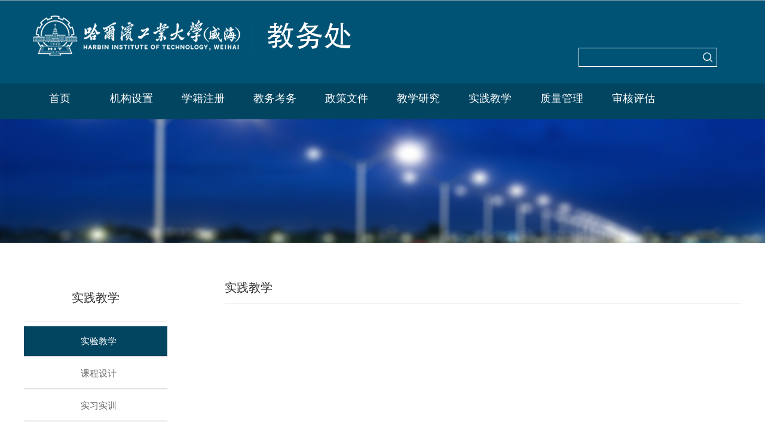

--- FILE ---
content_type: text/html
request_url: https://jwc.hitwh.edu.cn/syjx/list.htm
body_size: 3536
content:
<!DOCTYPE html>
<html  class="webplus-list"  >
<head lang="en">
    <meta charset="UTF-8">
    <title>实验教学</title>
    
<link type="text/css" href="/_css/_system/system.css" rel="stylesheet"/>
<link type="text/css" href="/_js/_portletPlugs/sudyNavi/css/sudyNav.css" rel="stylesheet" />
<link type="text/css" href="/_js/_portletPlugs/simpleNews/css/simplenews.css" rel="stylesheet" />

<script language="javascript" src="/_js/jquery.min.js" sudy-wp-context="" sudy-wp-siteId="28"></script>
<script language="javascript" src="/_js2/loadStyle.js" sys-path="/_upload/site/1/style/1/1.css"  site-path="/_upload/site/00/1c/28/style/14/14.css" ></script>
<script language="javascript" src="/_js2/grayscale.js"   ></script>
<script language="javascript" src="/_js/jquery.sudy.wp.visitcount.js"></script>
<script type="text/javascript" src="/_js/_portletPlugs/sudyNavi/jquery.sudyNav.js"></script>
<link rel="stylesheet" href="/_upload/tpl/00/de/222/template222/css/style.css">


    

    <link href="/_upload/tpl/00/de/222/template222/extends/extends.css" rel="stylesheet">
    <script type="text/javascript" src="/_upload/tpl/00/de/222/template222/extends/extends.js"></script>
    <script type="text/javascript">
        $(function () {
            var _this1 = null;
            $('.nav>li').hover(function () {
                _this1 = $(this);
                // $(this).css("background-color", "#1b4389");
//                $(this).css("border-radius", "25px");
                _this1.find('a').css("color", "#ffffff");

                _this1.find('.second-nav').find('li').find('a').css("color", "#ffffff");
                _this1.find('.second-nav').show();
                var _this2 = null;
                _this1.find('.second-nav').find('li').hover(function () {
                    _this2 = $(this);
                    _this2.find('.third-nav').show();
                    _this2.find('.third-nav').hover(function () {
                        $(this).show();
                    }, function () {
                        $(this).hide();
                    });
                }, function () {
                    _this2.find('.third-nav').hide();
                });
            }, function () {
                _this1.find('a').css("color", "#ffffff");
                _this1.find('.second-nav').hide();
                $(this).css("background-color", "");

            });
            $('.second-nav>li').hover(function () {
//                $(this).parent().parent().find('a').css("color", "#ffffff");
            });
        });

    </script>


    
        <style>
.wp_listcolumn{border-top:none;border_bottom:none;}

        .wp_listcolumn .wp_column a {
            line-height: 50px; text-align:center;border-top:1px solid #fff;
            background-image:none!important;
            font-weight: normal;
background-color:#FFF;
        }
.wp_listcolumn .wp_subcolumn .wp_column a{background-color:#FFF;}
.wp_listcolumn .wp_subcolumn .wp_column a:hover{color:#333}
        .wp_listcolumn .wp_column {
            line-height: 50px; text-align:center;border-top:1px solid #fff;
        }

        .wp_listcolumn .wp_column a:hover {
                 color:#333;   }

        .wp_listcolumn .wp_column a.selected {
            
background-color: #014561;color: #FFFFFF;
            background-image:none!important;
        }
        

 .wp_entry img{max-width: 855px;}
.pages_count{line-height:40px;}
.wp_paging li{border-bottom:none;}
.wp_paging li a{line-height:40px;}
.articl_list ul li span{font-size:16px;}

.pages_count{border-bottom:none;}
.page_nav{border-bottom:none;}
.page_jump{border-bottom:none;} 
.wp_paging_w42 ul li{border-bottom:none;}
.wp_paging li a {line-height:50px;}

    </style>
</head>
<body>
<div class="wrapper headerbk">

    <div class="inner clearfix">
        <div class="logo"><img src="/_upload/tpl/00/de/222/template222/images/logo1.png"></div>

        <div class="search_wrap">

            <div>
                <div class="search_box">
                    <form>
                        <input class="inputvalue" type="text">
                        <img src="/_upload/tpl/00/de/222/template222/images/searchBtn.png" >

                    </form>
                </div>
            </div>


        </div>
    </div>
</div>


<div class="navbk_wrap">
    <div class="navbk" frag="面板1">
        <div frag="窗口1">
            
                
                <ul class="nav">
                    
                    <li><a href="http://jwc.hitwh.edu.cn/">首页</a>
                        
                    </li>
                    
                    <li><a href="/jgsz/list.htm">机构设置</a>
                        
                        <ul class="second-nav">
                            
                            <li><a href="/bmjj/list.htm">部门简介</a></li>
                            
                            <li><a href="/bmld/list.htm">部门领导</a></li>
                            
                            <li><a href="/znfg/list.htm">职能分工</a></li>
                            

                        </ul>
                        
                    </li>
                    
                    <li><a href="/xjzc/list.htm">学籍注册</a>
                        
                        <ul class="second-nav">
                            
                            <li><a href="/bslc_2552/list.htm">办事流程</a></li>
                            
                            <li><a href="/gzzd_2553/list.htm">规章制度</a></li>
                            
                            <li><a href="/zyxz_2554/list.htm">资源下载</a></li>
                            

                        </ul>
                        
                    </li>
                    
                    <li><a href="/jwgl/list.htm">教务考务</a>
                        
                        <ul class="second-nav">
                            
                            <li><a href="/bslc1/list.htm">办事流程</a></li>
                            
                            <li><a href="/gzzd_2550/list.htm">规章制度</a></li>
                            
                            <li><a href="/zyxz/list.htm">资源下载</a></li>
                            

                        </ul>
                        
                    </li>
                    
                    <li><a href="/zcwj/list.htm">政策文件</a>
                        
                        <ul class="second-nav">
                            
                            <li><a href="/kcsz/list.htm">课程思政</a></li>
                            
                            <li><a href="/jyghwxdh/list.htm">教育规划、现代化</a></li>
                            
                            <li><a href="/khypj/list.htm">考核与评价</a></li>
                            
                            <li><a href="/jxggybz/list.htm">教学改革与标准</a></li>
                            
                            <li><a href="/zxkfkcxg/list.htm">在线开放课程相关</a></li>
                            
                            <li><a href="/xgkwcjrh/list.htm">新工科&产教融合</a></li>
                            
                            <li><a href="/cxcy/list.htm">创新创业</a></li>
                            

                        </ul>
                        
                    </li>
                    
                    <li><a href="/jxyj/list.htm">教学研究</a>
                        
                        <ul class="second-nav">
                            
                            <li><a href="/jsfz/list.htm">教师发展</a></li>
                            
                            <li><a href="/jxjs/list.htm">教学建设</a></li>
                            
                            <li><a href="/jxyj_2353/list.htm">教学研究</a></li>
                            
                            <li><a href="/zyxz_2576/list.htm">资源下载</a></li>
                            

                        </ul>
                        
                    </li>
                    
                    <li><a href="/sjjx/list.htm">实践教学</a>
                        
                        <ul class="second-nav">
                            
                            <li><a href="/syjx/list.htm">实验教学</a></li>
                            
                            <li><a href="/kcsj/list.htm">课程设计</a></li>
                            
                            <li><a href="/sxsx/list.htm">实习实训</a></li>
                            
                            <li><a href="/bysj/list.htm">毕业论文（设计）</a></li>
                            
                            <li><a href="/dyndjh/list.htm">大一年度计划</a></li>
                            
                            <li><a href="/kjlx/list.htm">校内科技立项</a></li>
                            
                            <li><a href="/zygcspyjh/list.htm">卓越工程师培养计划</a></li>
                            
                            <li><a href="/gcljrcpyjh/list.htm">工程领军人才培养计划</a></li>
                            
                            <li><a href="/cxcysjjy/list.htm">创新创业实践教育</a></li>
                            
                            <li><a href="/jsjsfzx/list.htm">计算机示范中心</a></li>
                            

                        </ul>
                        
                    </li>
                    
                    <li><a href="/jxzlbz/list.htm">质量管理</a>
                        
                        <ul class="second-nav">
                            
                            <li><a href="/5861/list.htm">规章制度</a></li>
                            
                            <li><a href="/5862/list.htm">资源下载</a></li>
                            

                        </ul>
                        
                    </li>
                    
                    <li><a href="/shpg/list.htm">审核评估</a>
                        
                        <ul class="second-nav">
                            
                            <li><a href="/tzgg_6099/list.htm">应知应会</a></li>
                            
                            <li><a href="/zcwj_5930/list.htm">政策文件</a></li>
                            
                            <li><a href="/pjdt/list.htm">评建动态</a></li>
                            

                        </ul>
                        
                    </li>
                    
                </ul>
                
            
        </div>
    </div>

</div>

<!--banner  开始-->
<div class="wrapper"  >
    <div class="listbanner">
        <img src="/_upload/tpl/00/de/222/template222/images/banner.jpg">
    </div>
</div>

<div class="wrapper margin_top50">
    <div class="margin_top30 inner1 clearfix">
        <div class="list-side-wrap" frag="面板3">
            <div class="list-side-header text-center" frag="窗口31" portletmode="simpleColumnAnchor">
                <span class='Column_Anchor'>实践教学</span>
            </div>
            <div class="list-side-list" frag="窗口32" portletmode="simpleColumnList">
                <div id="wp_listcolumn_w32"> 

 
<ul class="wp_listcolumn"> 
      
     <li class="wp_column column-1 selected"> 
         <a href="/syjx/list.htm" title="实验教学" class="selected" target="_self"><span class="column-name">实验教学</span></a> 
          
     </li> 
      
     <li class="wp_column column-2 "> 
         <a href="/kcsj/list.htm" title="课程设计" class="" target="_self"><span class="column-name">课程设计</span></a> 
          
     </li> 
      
     <li class="wp_column column-3 "> 
         <a href="/sxsx/list.htm" title="实习实训" class="" target="_self"><span class="column-name">实习实训</span></a> 
          
     </li> 
      
     <li class="wp_column column-4 "> 
         <a href="/bysj/list.htm" title="毕业论文（设计）" class="" target="_self"><span class="column-name">毕业论文（设计）</span></a> 
          
     </li> 
      
     <li class="wp_column column-5 "> 
         <a href="/dyndjh/list.htm" title="大一年度计划" class="" target="_self"><span class="column-name">大一年度计划</span></a> 
          
     </li> 
      
     <li class="wp_column column-6 "> 
         <a href="/kjlx/list.htm" title="校内科技立项" class="" target="_self"><span class="column-name">校内科技立项</span></a> 
          
     </li> 
      
     <li class="wp_column column-7 "> 
         <a href="/zygcspyjh/list.htm" title="卓越工程师培养计划" class="" target="_self"><span class="column-name">卓越工程师培养计划</span></a> 
          
     </li> 
      
     <li class="wp_column column-8 "> 
         <a href="/gcljrcpyjh/list.htm" title="工程领军人才培养计划" class="" target="_self"><span class="column-name">工程领军人才培养计划</span></a> 
          
     </li> 
      
     <li class="wp_column column-9 "> 
         <a href="/cxcysjjy/list.htm" title="创新创业实践教育" class="" target="_self"><span class="column-name">创新创业实践教育</span></a> 
          
     </li> 
      
     <li class="wp_column column-10 "> 
         <a href="/jsjsfzx/list.htm" title="计算机示范中心" class="" target="_self"><span class="column-name">计算机示范中心</span></a> 
          
     </li> 
      
</ul> 
 
 
 </div>
            </div>
        </div>
        <div class="list-margin"></div>
        <div class="list-main-wrap"  frag="面板4">
            <div class="list-main-map" frag="窗口41" portletmode="simpleColumnAnchor"><span class='Column_Anchor'>实践教学</span></div>
            <div class="list-main-hr margin_top10"></div>
            <div class="list-main-list margin_top50" frag="窗口42"  portletmode="simpleList">
                <div class="articl_list">
                    <!-- No Data -->
                </div>
            </div>

        </div>

    </div>
</div>

<div class="wrapper footerbk margin_top50" >
    <div class="inner clearfix">
        <div class="footerl">
            联系我们
        </div>
        <div class="footerc">
            <p class="dh" style="text-align: left">电话：0631-5687010</p>
            <p class="email" style="text-align: left">信箱：jwc@hitwh.edu.cn</p>
            <p class="dizhi" style="text-align: left">地址：山东省威海市文化西路2号主楼3楼教务处</p>
        </div>
        <div class="footerr">
            <p style="text-align: right;line-height: 25px;">版权所有©哈尔滨工业大学（威海）教务处</p>
            <p  style="text-align: right;line-height: 25px;">Copyright©harbin institute of technology at weihai</p>
        </div>
    </div>
</div>
</body>
</html>
 <img src="/_visitcount?siteId=28&type=2&columnId=3213" style="display:none" width="0" height="0"/>

--- FILE ---
content_type: text/css
request_url: https://jwc.hitwh.edu.cn/_upload/tpl/00/de/222/template222/css/style.css
body_size: 4712
content:
@charset "utf-8";
/* Base Reset */
html,body,h1,h2,h3,h4,h5,h6,div,dl,dt,dd,ul,ol,li,p,blockquote,pre,hr,figure,table,caption,th,td,form,fieldset,legend,input,button,textarea,menu { margin:0; padding:0; }
header,footer,section,article,aside,nav,hgroup,address,figure,figcaption,menu,details { display:block; }
table { border-collapse:collapse; border-spacing:0; }
caption,th { text-align:left; font-weight:normal; }
html,body,fieldset,img,iframe,abbr { border:0; }
html { overflow-x:hidden;}
i,cite,em,var,address,dfn{}
[hidefocus],summary { outline:0; }
li{list-style:none; }
h1,h2,h3,h4,h5,h6,small { font-size:100%; }
sup,sub { font-size:83%; }
pre,code,kbd,samp { font-family:inherit; }
q:before,q:after { content:none; }
textarea { overflow:auto; resize:none; }
label,summary { cursor:default; }
a,button { cursor:pointer; }
h1,h2,h3,h4,h5,h6,strong,b { font-weight:bold; }
del,ins,u,s,a,a:hover { text-decoration:none; }
body,textarea,input,button,select,keygen,legend {font:12px/1 arial,\5b8b\4f53; outline:0;}
:focus { outline:0; }
/*备用样式表*/
.none { display:none; }
.wcb { width:100%; height:30px; border:2px dashed #97CBE0; }
.hidden { visibility:hidden; }
.clear { width:100%; height:0; line-height:0; font-size:0; overflow:hidden; clear:both; display:block; _display:inline; }
.clearfix:after { clear: both; content: "."; display: block; height:0; visibility: hidden; }
.clearfix { display: block; *zoom:1; }
a.lan{color:#333;font-size:24px;}
a.lan:hover{color: #547fce;}
a.hong{color:#980f0f;font-size:18px;}
a.hong:hover{color: #980f0f;}
a.hei{color:#333;font-size:24px;}
a.hei:hover{color: #333;}
/**全局样式**/
/*body { font:14px/1 "Microsoft YaHei","Simsun", arial,\5b8b\4f53; color:#333; background:url(images/bg.png) repeat-x 0 0;}*//*背景样式*/
body { font:14px/1 "Microsoft YaHei","Simsun", arial,\5b8b\4f53; color:#333; }/*背景样式*/
a {color:#333; text-decoration:none; font-size: 16px;}
a:hover { color:#1b438f;text-decoration: underline}
.wrapper{width: 100%; margin:0 auto;}
.wrapper .inner{width: 1200px; margin: 0 auto;}
.wrapper .inner1{width: 70%; margin: 0 auto;min-width: 1200px;}
.margin_top10{ margin-top: 10px;}
.margin_top20{ margin-top: 20px;}
.margin_top30{ margin-top: 30px;}
.margin_top40{ margin-top: 40px;}
.margin_top50{ margin-top: 50px;}
.margin_top70{ margin-top: 70px;}
.margin_left20{margin-left: 20px;}
.padding-left20{padding-left: 20px;}
.padding-left30{padding-left: 30px;}
.padding-left40{padding-left: 40px;}
.padding-left50{padding-left: 50px;}




.headerbk{width:100%; height:140px; background: url("../images/headbk.png") repeat-x;; margin: 0 auto;}
.logo{float:left;padding-top: 25px; padding-left: 15px;}
.riqi{color: #ffffff;line-height: 45px;}
.search_wrap{padding-top:80px; padding-right:40px;float:right;color: #ffffff;}
.search_box{width: 230px;
    height: 30px;
    border: #fff 1px solid;
    float: right;
    overflow: hidden;}
.inputvalue{
    width: 190px;
    height: 30px;
    line-height: 30px;
    background: none;
    border: 0;
    padding: 0 0 0 10px;
    margin: 0;
    font-size: 14px;
    font-family: "Microsoft YaHei","微软雅黑","黑体",sans-serif;
    color: #fff;
    float: left;
}
.search_box img{width: 16px;
    height: 16px;
    padding: 7px;
    float: left;
    cursor: pointer;}
/*菜单*/
.navline{ border-top: 1px solid #88110b;
    border-bottom: 1px solid #c21b25;}
.navbk{
    height: 60px;
    /*background: #1b4389;*/

}
/*.navbk_wrap{width:100%; height:60px; background: url("../images/navbk.png") repeat-x; margin: 0 auto;}*/
.navbk_wrap{width:100%; height:60px; background-color: #014561; margin: 0 auto;}
.navbk .nav{
    width: 1200px;
    height: 50px;
    line-height: 50px;
    margin: 0 auto;
    position: relative;
    z-index: 111;
    /* background-color: #002754;*/

    /*background: url("../images/nvbk.png") repeat-x;*/
}
.navbk .nav li{
    float: left;
    width: 120px;
    height: 50px;
    line-height: 50px;
    text-align: center;
    /*background-color: red;*/
}
.navbk .nav li a{
    color: #ffffff;
    font-size: 18px;

}
.navbk .nav li a:hover{
    color: #ffffff;
    font-size: 18px;
    /*background: #f3ad00;*/
    text-decoration: none;
    border-bottom: none;


}
.navbk .nav li a{display:block;}
.navbk .nav li .second-nav{
    width: 140px;
    display: none;
    position: relative;

 overflow: hidden;
    /*margin-left:10px;*/
    /*margin-right:10px;*/
}
.navbk .nav li .second-nav li{
    position: relative;
    width: 100%;
    height: 50px;
    line-height: 50px;
    text-align: center;
 overflow: hidden;


    background: #014561;
    /*border-top: 1px solid #ffffff;*/
}
 .second-nav li a{ margin-left: 10px;margin-right: 10px;border-top: 1px solid #064b68; display: block; color:#ffffff; font-size:12px; }
/*.second-nav li a:first-child{ border-top: none;}*/
.navbk .nav li .second-nav li a:hover{color:#ffffff; text-decoration: underline;}

/*首页新闻*/
.news_left{float: left; width: 400px;}
.news_center{margin-left:50px;float: left; width: 400px;}
.news_left_wrap{float: left;width: 70%}
.news_left1{float: left; width: 45%;}
.news_center1{padding-left:70px;float: left; width: 45%;}
.news_right1{float: left;width: 30%;}
/*.bsdt_title{height:47px;background: url("../images/bsdt.png") left center no-repeat;}*/
.titleBk{height: 60px; line-height: 60px; background: url("../images/bakline.png")left bottom no-repeat;}

/*.titleBk span{display: inline-block;height: 60px; line-height: 60px; border-bottom: 2px solid #246fb2;font-size: 18px;}*/
.titleBk span{font-size: 18px;}
.bsdt_title{height:126px;background:url("../images/jxrl.png") left center;line-height: 60px; text-align: center; color: #FFF;letter-spacing: 2px;font-family:"微软雅黑"; font-size: 26px;}
/*.bstd-wrap{height:210px;background: url("../images/bsdtBk.png") right top repeat-y;padding-top: 10px;}*/
.bstd-wrap{height:210px;background: #005375;padding-top: 10px;}
/*.bstd-wrap{height:400px;background: #ebc166;padding-top: 50px;}*/
/*.news_title{ height:40px; line-height:40px;border-bottom: 1px solid #aba6a6; padding-left: 40px; background: url("../images/text.png") left center no-repeat;}*/

/*.bstd-line{border-bottom: 1px solid #ffffff; margin: 0 auto;}*/
.bstd-line{ margin: 0 auto;height: 90px; overflow:hidden;}
.bstd-line1{margin: 0 auto;height: 90px;news_left1}
.bsdt-img-wrap-wrap{width: 90%;height: 50px;margin: 0 auto;text-align: center;}
.bsdt-img-wrap{float: left;width: 32%;padding-top: 10px;}
.bsdt-img-wrap img{width: 90%;max-width:48px;height: 48px;}
.bsdt-img-wrap:hover{float: left; text-decoration:underline;cursor: pointer;}
.bsdt-img-wrap p{text-align: center;line-height: 40px;}
.bsdt-img-wrap p a{color: #ffffff;font-weight: bold;font-size: 14px;}

/*.news_title{ height:60px; line-height:40px; background: url("../images/titleBk.png")left bottom no-repeat;}*/
.news_title{ height:60px; line-height:40px; background: url("../images/titleBk.png")left bottom no-repeat;}
.news_title1{ height:40px; line-height:40px;padding-left: 20px; }
/*.notice_title{ height:40px; line-height:40px;border-bottom: 1px solid #aba6a6; padding-left: 50px; background: url("../images/tzgg.jpg") left center no-repeat;}*/
.notice_title{ height:60px; line-height:40px;background: url("../images/titleBk.png")left bottom no-repeat;}
.link_title{ height:60px; line-height:40px;background: url("../images/bakline.png")left bottom no-repeat;}
.news_title_left{float: left;}
.news_title_left a{ color: #333;font-size: 18px;font-family: "微软雅黑";}
.news_title_left a:hover{ color: #0e419c;}

/*学生事务*/
.xssw_wrap{float: left;width: 8%;margin-left: 2%;margin-right: 2%;min-height:100px;text-align: center;}
.xssw_wrap .jj{margin: 0 auto;padding-top:30px;text-align: center;}
.xssw_wrap:hover{cursor: pointer;}
.xssw_wrap:hover .jj a{color: #246fb2;text-decoration: none;}
/*.xssw_wrap:hover .jj a{text-decoration: underline;}*/



/*教务平台*/
.xssw_wrap .imgjwpt{margin: 0 auto;width:48px;height:48px;background: url("../images/QRCode.png") center top no-repeat;}
.xssw_wrap:hover .imgjwpt{margin: 0 auto;width:48px;height:48px;background: url("../images/QRCode3.png") center top no-repeat;}

/*新教务平台*/
.xssw_wrap .imgxjgl{margin: 0 auto;width:48px;height:48px;background: url("../images/Calculator.png") center top no-repeat;}
.xssw_wrap:hover .imgxjgl{margin: 0 auto;width:48px;height:48px;background: url("../images/Calculator1.png") center top no-repeat;}

/*四六级考试*/
.xssw_wrap .imgxkgl{margin: 0 auto;width:48px;height:48px;background: url("../images/cet.png") center top no-repeat;}
.xssw_wrap:hover .imgxkgl{margin: 0 auto;width:48px;height:48px;background: url("../images/cet1.png") center top no-repeat;}

/*研究生考试*/
.xssw_wrap .imgjszy{margin: 0 auto;width:48px;height:48px;background:url("../images/yjs.png")  center top no-repeat;}
.xssw_wrap:hover .imgjszy{margin: 0 auto;width:48px;height:48px;background: url("../images/yjs1.png") center top no-repeat;}

/*计算机等级考试*/
.xssw_wrap .imgkbcx{margin: 0 auto;width:48px;height:48px;background:url("../images/ncre.png")  center top no-repeat;}
.xssw_wrap:hover .imgkbcx{margin: 0 auto;width:48px;height:48px;background: url("../images/ncre1.png") center top no-repeat;}


/*下载专区*/
.xssw_wrap .imgdown{margin: 0 auto;width:48px;height:48px;background: url("../images/download.png") center top no-repeat;}
.xssw_wrap:hover .imgdown{margin: 0 auto;width:48px;height:48px;background: url("../images/download2.png") center top no-repeat;}


/*学信网*/
.xssw_wrap .imgcjgl{margin: 0 auto;width:48px;height:48px;background: url("../images/xuexin.png") center top no-repeat;}
.xssw_wrap:hover .imgcjgl{margin: 0 auto;width:48px;height:48px;background: url("../images/xuexin1.png") center top no-repeat;}

/*chsi*/
.xssw_wrap .imgxspj{margin: 0 auto;width:48px;height:48px;background: url("../images/chsi.png") center top no-repeat;}
.xssw_wrap:hover .imgxspj{margin: 0 auto;width:48px;height:48px;background: url("../images/chsi1.png") center top no-repeat;}

/*.xssw_wrap{float: left;width: 8%;margin-left: 2%;margin-right: 2%;min-height:100px;text-align: center;}*/
/*.xssw_wrap .img{margin: 0 auto;}*/







/*常用链接*/
.link_wrap{float: left;width: 14%;margin-left: 1%;margin-right: 1%;height:40px;line-height:40px;text-align: center;background-color: #005375;-moz-box-shadow:2px 2px 5px #dcdddd; -webkit-box-shadow:2px 2px 5px #dcdddd; box-shadow:2px 2px 5px #dcdddd;}
.link_wrap a{color: #FFF;display: block;}
.link_wrap a:hover{}
.lianjie{margin-top:20px;float: left; background: url("../images/line.png") 20px center no-repeat; padding-left: 40px;}
.lianjie a{ color: #0e419c;font-size: 20px;font-family: "微软雅黑";}
.lianjie a:hover{ color: #0e419c;}


.news_title_right{float: right;}
.news_title_right a{color:#333;}
.news_title_right a:hover{color:#333;}

/*.news_pic_wrap{}*/
/*.news_pic{width: 100%; height: 210px;float: left}*/
/*.news_pic img{width: 100%; height: 200px;}*/
/*.news_pic_jj_wrap{width: 300px; height: 210px; line-height:30px;float: right; text-align: left;padding-top: 20px;}*/
/*.news_pic_jj{float: left;}*/
/*.news_pic_jj a:hover{color:#333;text-decoration: none;}*/


.news_pic_wrap{overflow: hidden;}
.news_pic{width: 45%; float: left}
.news_pic img{width: 180px; height: 140px;}
.news_pic_jj_wrap{width: 54%;  line-height:30px;float: right; text-align: left;font-size: 14px;}
.news_pic_jj{float: left;}
.news_pic_jj a{font-size: 14px;}
.news_pic_jj a:hover{color:#333;text-decoration: none;}


.news_pic_rq{float:right; text-align: left}
.index_news_box{ float:right;width: 100%;}

ul.index_news_list{ width: 100%; text-align: left;}
ul.index_news_list li{
    /*background: url(../images/dot.png) left center no-repeat;*/
    /*padding-left: 20px;*/
    height: 35px;
    line-height: 35px;
    /*border-bottom: 1px dashed #dedede;*/
}
/*通知公告列表*/
ul.index_notice_list{width: 100%; text-align: left; margin-top: 30px;}
ul.index_notice_list li{
    /*background: url(../images/arrow.png) left center no-repeat;*/
    /*padding-left: 20px;*/
    height: 35px;
    line-height: 35px;
    /*border-bottom: 1px dashed #dedede;*/
}




/*首页新闻*/
.news_l{float: left;width: 366px;height: 360px; }
.news_c{float: left;width: 366px;height: 360px;margin-left: 40px; }
.news_r{float: left;width: 366px; height: 360px;margin-left: 40px;border-radius: 20px;}

.news_l1{float: left;width: 33%;height: 360px;}
.news_c1{float: left;width: 33%;height: 360px;}
.news_r1{float: left;width: 33%; height: 360px;}


ul.index_lanmu_list{width: 366px; text-align: left; margin-top: 20px;}
ul.index_lanmu_list li{
background: url(../images/dot.png) left center no-repeat;
    padding-left: 10px;
    height: 35px;
    line-height: 35px;

    /*border-bottom: 1px dashed #dedede;*/
}
ul.index_lanmu_list li a{color: #333333;
    font-size: 16px;}

.chengyuan_box1{float: left;width: 200px;padding-top: 16px; padding-left: 55px;}
.chengyuan_box1 img{width: 100%;height: 170px;}
.chengyuan_box1:hover a{color:#004181;text-decoration: underline}
.chengyuan_box1 .desc{padding-top: 8px; text-align: center;}


/*.bodyBk{background: url("../images/bogy_bg.jpg") bottom left no-repeat;background-size: 100% 70%;}*/
.bodyBk{}
/*link*/
.linkbk{height:57px;line-height:53px; padding-left:54px;color: #1b4389;font-size: 20px;font-family: "微软雅黑";background: url("../images/linkbk.png") left bottom no-repeat;}
.link{}
.link a{
    display: inline-block;
    border: 1px solid #cbcbcb;
    border-bottom: 4px solid #163379;
    height: 60px;
    line-height: 65px;
    padding-left: 46px;
    padding-right: 48px;
    color: #080707;
    font-size: 16px;
    margin-left: 30px;
    background: #fafafa;
}
.link a:hover{color:#000;background-color:#dbd7d7; }

.menu_link{background-color: #163379;}
.menu_link a{
    display: inline-block;


    height: 60px;
    line-height: 65px;
    padding-left: 46px;
    padding-right: 48px;
    color: #fff;
    font-size: 16px;
    margin-left: 30px;

}
.menu_link a:hover{color:#000;background-color:#dbd7d7; }


/*footer*/
.footerbk{ height:190px; padding-top: 30px; background-color: #005375;}
.footerl{line-height: 133px; width: 200px; color: #ffffff;font-size: 16px;float: left;border-right: 1px solid #0c5b7c;}

.dh{background: url("../images/dh.png") left center no-repeat;padding-left: 35px;text-align: left}
.email{background: url("../images/email.png") left center no-repeat;padding-left: 35px;text-align: left;}
.dizhi{background: url("../images/dz.png") left center no-repeat;padding-left: 35px;}


.footerc{float: left; padding-top: 25px; font-size: 14px; border-left:#064b68 1px solid;padding-left:70px;}


.footerr{float: right;padding-top: 85px; font-size: 14px;}
.footerbk p{ line-height:40px;text-align: center; color: #ffffff;}
.footer_bottom{ margin-top:15px; border-bottom: 1px solid #4d4d4d; }


/*list banner*/
.listbanner img{ width: 100%;height: auto;}

/*list页面*/
.list-side-wrap{ width: 20%;float: left;}
.list-side-header{ height: 80px;line-height: 80px;border-bottom:1px solid #e2e2e2;text-align: center; font-size: 20px; }
.list-side-header h1{}
.list-side-list{ padding-top: 5px;padding-bottom: 30px; }
.list-side-list ul li{line-height: 50px; text-align:center;border-bottom: 1px solid #eee;}
.list-side-list ul li.seleted a{}
.list-side-list ul li a{color: #333;display: block;font-size: 17px;}
.list-side-list ul li a:hover{}
.list-side-img img{width: 100%;}


.list-margin{width: 8%;height:20px;float: left;}
.list-main-wrap{width: 72%;min-height:400px;float: left; }
.list-main-map{height: 40px;line-height: 40px;font-size: 30px!important}
.list-main-map span{color: #333; font-size: 20px;}
.list-main-hr{border-bottom: 1px solid #d2d0ce;}
/*.list-main-hr{height: 1px;background: url("../images/bakline.png") left bottom no-repeat;}*/
.list-main-list{}

/*文章列表*/
.articl_list{}
.articl_list ul{}
.articl_list ul li{ line-height: 50px;}
.articl_list ul li span{float: right;}


/*文章详情*/
.list-main-detail .title{text-align: center;height: 40px;
    line-height: 40px;
    font-size: 28px;
    color: #000;
}
.list-main-detail .title_info{line-height:100px; text-align: center;font-size: 20px;}
.list-main-detail .detail{
    line-height: 30px;
    font-size: 24px;
    color: #000;
}

--- FILE ---
content_type: text/css
request_url: https://jwc.hitwh.edu.cn/_upload/tpl/00/de/222/template222/extends/extends.css
body_size: 2356
content:
@charset "utf-8";
/* CSS Document */
.focus-box {  background-position:center; position:relative; font-family:'Microsoft YaHei'; }
.focus-container { overflow:hidden; position:relative; visibility:hidden;}
.focus-container .focus-item { position:absolute; width:100%; height: 100%; left:0; top:0; overflow: hidden;}
.focus-container .focus-item img { width: 100%; height: 100%; border:0; vertical-align: top;}
.focus-title-bar { position:absolute; right:50%; bottom:45px; z-index: 40; width: 100%; height: 46px; margin-right: -609px;}
.focus-title-bg { width: 100%; height: 100%; background: #e7920c; opacity: 0.8; filter:alpha(opacity=80);}
.focus-title { display: inline-block; white-space: nowrap; height: 46px; line-height: 46px; padding: 0 10px; color: #fff; font-size: 24px; position: absolute; left: 0; top: 0; z-index: 50; font-weight: normal;}
.focus-title a,.focus-text a {color: #fff; text-decoration: none;}
.focus-title a:hover,.focus-text a:hover { color: #fff; text-decoration: none;}
.focus-text-box { position:absolute; left:30px; top:10px; z-index: 20; width: 40%; height: 100px;}
.focus-text-bg { width: 100%; height: 100%; background: #000; opacity: 0.7; filter:alpha(opacity=70);}
.focus-text-inner { position: absolute; left: 0; top: 0; z-index: 30; height: 100%; overflow: hidden;}
.focus-text{  padding:10px; line-height: 1.5; color: #fff; font-size: 13px; }
.focus-navigation {display:block;width: 30px;height: 74px;line-height: 74px;background: url(../images/pre.png) no-repeat;font-size: 0;text-decoration: none;cursor:pointer;position:absolute;top:50%;margin-top: -37px;z-index: 50;}
.focus-navigation:hover {font-size: 0;}
.focus-navigation:active {font-size: 0;}
.focus-prev {left:0px;background-position: 0 0;}
.focus-next {right:0px;background-position: -52px 0;}
.focus-pagination { position:absolute; right:10px; bottom:0; z-index:60; height:20px; text-align:right;}
.focus-page { display:inline-block; width:10px; height:10px; line-height:10px; text-align:center; font-size:12px; text-decoration: none; font-family:Arial, Helvetica, sans-serif; overflow:hidden; border-radius:5px; background:#999; color:#fff; margin-right:5px; cursor:pointer;}
.focus-page span { display: none;}
.focus-page:hover { text-decoration: none; font-size: 12px; color: #fff; font-weight: bold; }
.focus-page-active { background:#ff4019;}

/**选择菜单**/
.sudy-select { display:inline-block; position:relative; z-index:100;}
.sudy-select .select-name { display:inline-block; line-height:24px; padding:0 22px 0 5px; background:url(images/arrow01_down.gif) no-repeat right 50%; border:1px solid #CCC; cursor:pointer;}
.select-down .select-name { background-image:url(images/arrow01_up.gif);}
.select-down .select-open { background-image:url(images/arrow01_down.gif);}
.select-up .select-name { background-image:url(images/arrow01_down.gif);}
.select-up .select-open { background-image:url(images/arrow01_up.gif);}
.sudy-select .select-list { border:1px solid #999; position:absolute; left:0; background:#fff; display:none; z-index:100; z-index:100; _margin-top:_2px;}
.sudy-select .select-list li { line-height:24px; cursor:pointer; white-space:nowrap;}
.sudy-select .select-list li.hover { background:#06C; color:#fff;}

/**日历**/
.sudy-pubdate {width: 62px;height: 46px;padding: 8px 0;overflow:hidden;background: #2147a6;}
.sudy-pubdate span {display:block;width:100%;text-align:center;}
.sudy-pubdate span.pubdate-year { display:none;}
.sudy-pubdate span.pubdate-month {height:20px;line-height:20px;font-size: 12px;color:#fff;}
.sudy-pubdate span.pubdate-day {height: 26px;font-size:  22px;color:  #fff;line-height: 26px;}

/**选项卡**/
.sudy-tab {}
.sudy-tab.wp-post .post-head { margin-bottom: 20px;}
.sudy-tab .tab-menu {height: 35px; background:url(../images/xiex.png) no-repeat 135px 8px;}
.sudy-tab .tab-menu li {display:inline-block;height: 35px;line-height: 35px;float:left;font-size: 24px;font-weight: normal;color: #929292;padding:0 10px;cursor: pointer;}
.sudy-tab .tab-menu li.selected {color: #000;}

.box2-left {}
.box2-left .sudy-tab .tab-menu {height: 36px;padding-left: 145px;background: url(../images/mtjj.png) no-repeat 0 center;}
.box2-left .sudy-tab .tab-menu li {display: inline-block;width: 36px;height: 36px;line-height: 36px;float: left;font-size: 0;font-weight: normal;color: #929292;padding: 0;cursor: pointer;margin-right: 2px;background: url(../images/media.png) no-repeat;}
.box2-left .sudy-tab .tab-menu li.nav0 { background-position: 0px -40px;}
.box2-left .sudy-tab .tab-menu li.nav1 {background-position: -38px -40px;}
.box2-left .sudy-tab .tab-menu li.nav2 {background-position: -76px -40px;}
.box2-left .sudy-tab .tab-menu li.nav0.selected { background-position: 0px 0;}
.box2-left .sudy-tab .tab-menu li.nav1.selected {background-position: -38px 0;}
.box2-left .sudy-tab .tab-menu li.nav2.selected {background-position: -76px 0;}
.box2-left .sudy-tab .tab-menu li.selected {}
.box2-left .sudy-tab .tab-menu li.selected a {display: inline-block;width: 36px;height: 36px;color: #fff;}
.box2-left .sudy-tab .tab-list {width: 100%;}

.box2-right {}
.box2-right .sudy-tab .tab-menu {width: 230px;height: 196px;float: right;background: none; background: #fff;}
.box2-right .sudy-tab .tab-menu li {display: block;width: 90%;height: 48px;line-height: 48px;float:left;font-size: 16px;font-weight: normal;color: #2147a6;padding: 0 5%;cursor: pointer;border-bottom: 1px solid #c9c7c7;}
.box2-right .sudy-tab .tab-menu li.selected {color: #fff;background: #d7851a;border-bottom: 1px solid #d7851a;}
.box2-right .sudy-tab .tab-menu li.selected a {color: #fff;}
.box2-right .sudy-tab .tab-list { width: 280px; height: 196px; float: left;}

/**输入框提示**/
.sudy-input {display:inline-block; _display:inline; position:relative; font-family:Tahoma, Geneva, sans-serif; vertical-align:top;}
.sudy-input input,.sudy-input textarea { display:inline-block; height:17px; line-height:17px; color:#333; font-size:13px; vertical-align:top; padding:3px; background:#fff; border:1px solid #ccc; outline:none; border-radius:3px; overflow:hidden;}
.sudy-input textarea { height:85px;}
.sudy-input .tip { display:block; height:25px; line-height:25px; color:#888; font-size:13px; position:absolute; left:10px; top:0;}

/**链接菜单**/
.sudy-links { display:inline-block; }
.sudy-links .links-name { display:inline-block; font-weight:bold; line-height:24px; padding:0 20px 0 5px; background:#fff url(images/arrow.png) no-repeat right 50%; border:1px solid #444; cursor:default;}
.sudy-links .wrap-open { }
.sudy-links .links-wrap { overflow:hidden; white-space:nowrap; border:1px solid #444; padding:3px 0; background:#fff; line-height:1.7; position:absolute; display:none; left:0; bottom:25px; z-index: 10000;}
.sudy-links .links-wrap a { display:block; padding:0 10px;}
.sudy-links .links-wrap a:hover { color:#fff; background:#1e90ff;}

/**scroll滚动**/
.sudy-scroll { position:relative;}
.sudy-scroll-wrap { position:relative; left:0; top:0; overflow:hidden;}
.sudy-scroll-nav .nav-prev,.sudy-scroll-nav .nav-next { display:block; width:20px; height:24px; text-align:center; line-height:24px; font-size:18px; font-family:Tahoma, Geneva, sans-serif; color:#fff; background:#666; cursor:pointer; position:absolute; top:50%; margin-top:-12px; z-index:100;}
.sudy-scroll-nav .nav-prev:active,.sudy-scroll-nav .nav-next:active { background:#454545;}
.sudy-scroll-nav .nav-next { right:-22px;}
.sudy-scroll-nav .nav-prev { left:-22px;}
.sudy-scroll-page { width:100%; height:10px; text-align:center; position:absolute; left:0; bottom:-15px; z-index:100;}
.sudy-scroll-page .page-index { display:inline-block; width:10px; height:10px; border-radius:5px; overflow:hidden; background:#666; margin:0 3px;}
.sudy-scroll-page .active { background:#F30}
.sudy-scroll-page .page-index span { display:none;}
